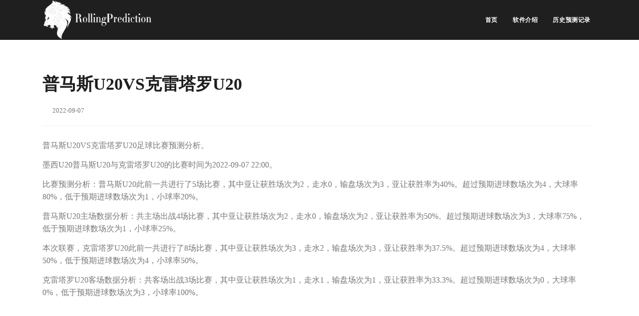

--- FILE ---
content_type: text/html
request_url: http://www.rbetsoft.com/fx/2019/2229645.html
body_size: 13815
content:
<!DOCTYPE html>
<html lang="zh-CN">
<head>
<title>普马斯U20VS克雷塔罗U20_RollingPrediction_足球比赛预测分析</title>
<meta name="keywords"	content="普马斯U20,克雷塔罗U20,足球资讯,走地大球分析软件">
<meta name="description" content="普马斯U20VS克雷塔罗U20足球比赛预测分析。">
<meta name="viewport" content="width=device-width, initial-scale=1" />
<meta http-equiv="content-type" content="text/html; charset=utf-8" />
<link href="http://www.rbetsoft.com/assets/css/plugins.css" rel="stylesheet"><link type="text/css" href="http://vipstatic.top/base/font-awesome/all.min.css" rel="stylesheet"><link type="text/css" href="http://www.rbetsoft.com/assets/css/wdl.css" rel="stylesheet">
<link href="http://www.rbetsoft.com/assets/css/style.css" rel="stylesheet">
<link href="http://www.rbetsoft.com/assets/css/responsive.css" rel="stylesheet">
<link rel="stylesheet" href="http://vipstatic.top/janq/common/css/jquery.fancybox.min.css">
<link rel="shortcut icon" href="http://www.rbetsoft.com/img/roll.ico" />
</head>
<body>
	<div class="body-inner">

		 <header id="header"    class="dark">
			<div class="header-inner">
				<div class="container">

					<div id="logo">
						<a href="http://www.rbetsoft.com/" class="logo"
							data-src-dark="http://www.rbetsoft.com/img/logo-white.png"> <img
							src="http://www.rbetsoft.com/img/logo-black.png" alt="产品图标">
						</a>
					</div>

					<div id="mainMenu-trigger">
						<button class="lines-button x">
							<span class="lines"></span>
						</button>
					</div>

					<div id="mainMenu" class="menu-uppercase">
						<div  class="container">
							<nav>
								<ul>
									<li><a class="scroll-to" href="http://www.rbetsoft.com/"><span>首页</span></a></li>
									<li><a target="_blank" href="http://www.rbetsoft.com/product.html"><span>软件介绍</span></a></li>
									<li><a class="scroll-to" href="http://www.rbetsoft.com/event/zj.html"><span>历史预测记录</span></a></li>
								</ul>
							</nav>
						</div>
					</div>

				</div>
			</div>
		</header>  
		<section id="page-content" class="sidebar-right">
			<div class="container">
				<div class="row">
					<div class="content col-lg-12">
						<div id="blog" class="single-post">
							<div class="post-item">
								<div class="post-item-wrap">
									<div class="post-item-description">
									<h2>普马斯U20VS克雷塔罗U20</h2>
									<div class="post-meta">
                                         <span class="post-meta-date"><i class="fa fa-calendar-o"></i>2022-09-07</span>
                                     </div>
                                                    	<p>普马斯U20VS克雷塔罗U20足球比赛预测分析。</p>
                                                    	<p>墨西U20普马斯U20与克雷塔罗U20的比赛时间为2022-09-07 22:00。</p>
                                                    	<p>比赛预测分析：普马斯U20此前一共进行了5场比赛，其中亚让获胜场次为2，走水0，输盘场次为3，亚让获胜率为40%。超过预期进球数场次为4，大球率80%，低于预期进球数场次为1，小球率20%。</p>
                                                    	<p>普马斯U20主场数据分析：共主场出战4场比赛，其中亚让获胜场次为2，走水0，输盘场次为2，亚让获胜率为50%。超过预期进球数场次为3，大球率75%，低于预期进球数场次为1，小球率25%。</p>
                                                    	<p>本次联赛，克雷塔罗U20此前一共进行了8场比赛，其中亚让获胜场次为3，走水2，输盘场次为3，亚让获胜率为37.5%。超过预期进球数场次为4，大球率50%，低于预期进球数场次为4，小球率50%。</p>
                                                    	<p>克雷塔罗U20客场数据分析：共客场出战3场比赛，其中亚让获胜场次为1，走水1，输盘场次为1，亚让获胜率为33.3%。超过预期进球数场次为0，大球率0%，低于预期进球数场次为3，小球率100%。</p>
									</div>
								</div>
							</div>
						</div>
					</div>
				</div>
			</div>
		</section>
		
		<section class="background-grey">
            <div class="container">
                <div class="heading-text heading-section text-center">
                    <h2>足球分析软件哪个好？</h2>
                    <p>如果您想获得准确的比赛预测结果，那么您应该使用我们为您推荐的内容。您只需要根据在别的地方无法获得的行业信息进行一次幸运的预测，便可以得到更多的回报.</p>
                </div>
                <div class="row team-members">
                    <div class="col-lg-3">
                        <div class="team-member">
                            <div class="grid-layout grid-2-columns" data-item="grid-item" data-margin="30" data-lightbox="gallery">
			                    <div class="grid-item large-width">
			                        <a title="ImpactPrediction" data-width="1600"  data-height="1200" data-fancybox="images" href="http://vipstatic.top/software/assets/img/promote/impact.png">
			                            <img src="http://vipstatic.top/software/assets/img/promote/impact.png" alt="足球软件">
			                        </a>
			                    </div>
			                 </div>
                            <div class="team-desc">
                               <h3>ImpactPrediction</h3>
                                <span>走地大球分析软件</span>
                                <p>走地大球预测应用程序提供了足球比赛在线分析服务，用户可以通过使用我们的足球软件实时查看比赛数据信息，我们相信可以更好的让用户掌握比赛信息。</p>
                                <div class="align-center">
                                    <a class="btn btn-xs btn-slide btn-light" rel="nofollow" href="http://www.impactpredict.com/" data-width="100">
                                        <i class="far fa-crown"></i>
                                        <span>了解详情</span>
                                    </a>
                                </div>
                            </div>
                        </div>
                    </div>
                    <div class="col-lg-3">
                        <div class="team-member">
                            <div class="grid-layout grid-2-columns" data-item="grid-item" data-margin="30" data-lightbox="gallery">
			                    <div class="grid-item large-width">
			                        <a title="BETSM" data-width="1600"  data-height="1200" data-fancybox="images" href="http://vipstatic.top/software/assets/img/promote/betsm.png">
			                            <img src="http://vipstatic.top/software/assets/img/promote/betsm.png" alt="足球软件">
			                        </a>
			                    </div>
			                 </div>
                            <div class="team-desc">
                                <h3>BetSPSSModeler</h3>
                                <span>多功能分析软件</span>
                                <p>多年持续稳定运行，提供亚让、进球数、走地大球预测等专业数据分析,基于大数据和数据算法,保证预测的准确性。</p>
                                <div class="align-center">
                                    <a class="btn btn-xs btn-slide btn-light" rel="nofollow" href="http://www.betsoft365.com/" data-width="100">
                                        <i class="far fa-crown"></i>
                                        <span>了解详情</span>
                                    </a>
                                </div>
                            </div>
                        </div>
                    </div>
                    <div class="col-lg-3">
                        <div class="team-member">
                        	<div class="grid-layout grid-2-columns" data-item="grid-item" data-margin="30" data-lightbox="gallery">
			                    <div class="grid-item large-width">
			                        <a title="PerfectPredict" data-width="1600"  data-height="1200" data-fancybox="images" href="http://vipstatic.top/software/assets/img/promote/perfect.png">
			                            <img src="http://vipstatic.top/software/assets/img/promote/perfect.png" alt="足球软件">
			                        </a>
			                    </div>
			                 </div>
                            <div class="team-desc">
                                <h3>PerfectPredict</h3>
                                <span>多功能分析软件</span>
                                <p>提供多功能全方位分析的足球预测应用程序,同时包括进球数、亚让、比分、滚球大球、滚球角球等多项数据分析指标，满足用户的所有需求.</p>
                                <div class="align-center">
                                    <a class="btn btn-xs btn-slide btn-light" rel="nofollow" href="http://www.perfectbetsoft.com/" data-width="100">
                                        <i class="far fa-crown"></i>
                                        <span>了解详情</span>
                                    </a>
                                </div>
                            </div>
                        </div>
                    </div>
                    <div class="col-lg-3">
                        <div class="team-member">
                            <div class="grid-layout grid-2-columns" data-item="grid-item" data-margin="30" data-lightbox="gallery">
			                    <div class="grid-item large-width">
			                        <a title="KeenSoft" data-width="1600"  data-height="1200" data-fancybox="images" href="http://vipstatic.top/software/assets/img/promote/keen.png">
			                            <img src="http://vipstatic.top/software/assets/img/promote/keen.png" alt="足球分析软件">
			                        </a>
			                    </div>
			                 </div>
                            <div class="team-desc">
                               <h3>KeenSoft</h3>
                                <span>多功能分析软件</span>
                                <p>专门为足球爱好者量身定做，提供可以信赖的准确比赛结果,如果您正在寻找能够正确分析足球比赛的软件,可以进行尝试使用，我们保证您的选择是正确的。</p>
                                <div class="align-center">
                                    <a class="btn btn-xs btn-slide btn-light" rel="nofollow" href="http://www.keenbetsoft.com/" data-width="100">
                                        <i class="far fa-crown"></i>
                                        <span>了解详情</span>
                                    </a>
                                </div>
                            </div>
                        </div>
                    </div>

                </div>
            </div>
        </section>
		
		<footer  class="inverted" id="footer"
			style="background-color: #0d102e;">
			<div class="footer-content">
				<div class="container">
					<div class="row">
						<div class="col-lg-4 ">
							<img src="http://www.rbetsoft.com/img/logo.png" alt="RollingPrediction">
							<p class="c-about">
								我们致力于为您提供良好的服务<br>
								预期的回答时间：工作时间1-2小时，通常更快<br>
								邮箱: 1584825787@qq.com<br>
													
								<br>
							</p>
						</div>
						<div class="col-lg-3 m-t-30">
							<div class="widget clearfix widget-categories">
								<h4 class="widget-title">相关内容</h4>
								<ul class="list list-arrow-icons">
									<li><a target="_blank"  href="http://www.rbetsoft.com/fx/2019-fx.html"><span>比赛资讯</span></a></li>
									<li><a  target="_blank"  href="http://www.rbetsoft.com/product.html"><span>了解我们</span></a></li>
									<li><a href="#footer"><span>联系我们</span></a></li>
								</ul>
							</div>
						</div>
						<div class="col-lg-3 m-t-30">
							<div class="widget clearfix widget-categories">
								<h4 class="widget-title">友情链接</h4>
								<ul class="list list-arrow-icons">
									<li><a href="http://www.kbetsoft.com/" target="_blank">足球软件排行</a></li>
									<li><a href="http://www.fbetsoft.com/"  target="_blank">足球分析软件</a></li>
									<li><a href="http://www.anabetsoft.com/"  target="_blank">足球预测软件</a></li>
								</ul>
							</div>
						</div>
					</div>
				</div>
			</div>
			<div class="copyright-content" style="color:#999;background-color: #0d102e;">
				<div class="container">
					<div class="row">
						<div class="copyright-text text-center">
							版权所有 <i class="fa-regular fa-copyright"></i> <script>document.write(new Date().getFullYear())</script> RollingPrediction<br><a  href="https://beian.miit.gov.cn" target="_blank">辽ICP备2024040864号</a>
						</div>
					</div>
				</div>
			</div>
		</footer>
		
		
	</div>


	<script src="http://vipstatic.top/base/jquery/jquery.min.js" type="text/javascript" ></script>
	<script src="http://www.rbetsoft.com/assets/js/plugins.js"></script>
	<script src="http://www.rbetsoft.com/assets/js/functions.js"></script>
	<script src="http://vipstatic.top/janq/common/js/jquery.fancybox.min.js" type="text/javascript"></script>
	
</body>
</html>


--- FILE ---
content_type: text/css
request_url: http://www.rbetsoft.com/assets/css/wdl.css
body_size: 144
content:
.fa-copyright {
	font-size: 12px;
}

a.btn:not([href]):not([tabindex]).btn-slide.btn-xs>i, .btn.btn-slide.btn-xs>i
	{
	font-size: 12px;
}